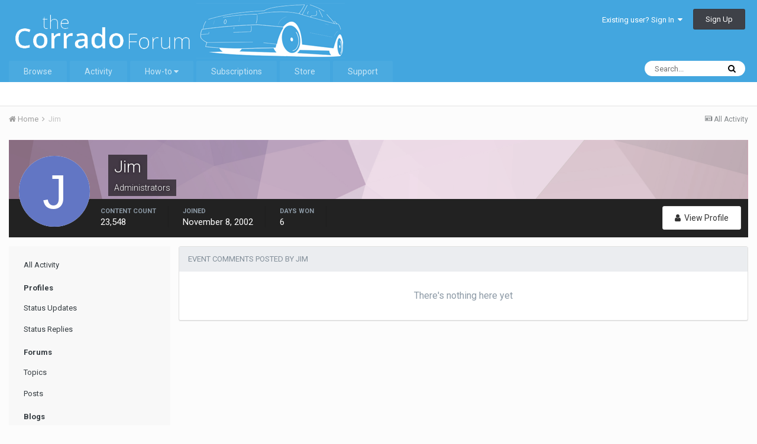

--- FILE ---
content_type: text/html;charset=UTF-8
request_url: https://the-corrado.net/profile/6-jim/content/?type=calendar_event_comment&change_section=1
body_size: 9191
content:
<!DOCTYPE html>
<html lang="en-US" dir="ltr">
	<head>
		<title>Jim's Content - The Corrado Forum</title>
		
			<!-- Global site tag (gtag.js) - Google Analytics -->
<script async src="https://www.googletagmanager.com/gtag/js?id=UA-70370423-1"></script>
<script>
  window.dataLayer = window.dataLayer || [];
  function gtag(){dataLayer.push(arguments);}
  gtag('js', new Date());

  gtag('config', 'UA-70370423-1');
</script>

		
		<!--[if lt IE 9]>
			<link rel="stylesheet" type="text/css" href="https://the-corrado.net/uploads/css_built_1/5e61784858ad3c11f00b5706d12afe52_ie8.css.1d7e897a5349babeff8aa53c70ace7c3.css">
		    <script src="//the-corrado.net/applications/core/interface/html5shiv/html5shiv.js"></script>
		<![endif]-->
		
<meta charset="utf-8">

	<meta name="viewport" content="width=device-width, initial-scale=1">


	
	


	<meta name="twitter:card" content="summary" />



	
		
			
				<meta name="robots" content="noindex, follow">
			
		
	

	
		
			
				<meta property="og:site_name" content="The Corrado Forum">
			
		
	

	
		
			
				<meta property="og:locale" content="en_US">
			
		
	


	
		<link rel="canonical" href="https://the-corrado.net/profile/6-jim/content/?type=calendar_event_comment" />
	

	
		<link rel="last" href="https://the-corrado.net/profile/6-jim/content/?type=calendar_event_comment" />
	




<link rel="manifest" href="https://the-corrado.net/manifest.webmanifest/">
<meta name="msapplication-config" content="http://the-corrado.net/browserconfig.xml/">
<meta name="msapplication-starturl" content="/">
<meta name="application-name" content="The Corrado Forum">
<meta name="apple-mobile-web-app-title" content="The Corrado Forum">

	<meta name="theme-color" content="#43a6df">






		


	
		<link href="https://fonts.googleapis.com/css?family=Roboto:300,300i,400,400i,700,700i" rel="stylesheet" referrerpolicy="origin">
	



	<link rel='stylesheet' href='https://the-corrado.net/uploads/css_built_1/341e4a57816af3ba440d891ca87450ff_framework.css.8e121b6dc5e62299d194f7a0ba168168.css?v=d471500afb' media='all'>

	<link rel='stylesheet' href='https://the-corrado.net/uploads/css_built_1/05e81b71abe4f22d6eb8d1a929494829_responsive.css.8cc36f5a4249c0cf2835b7fe24a7df8d.css?v=d471500afb' media='all'>

	<link rel='stylesheet' href='https://the-corrado.net/uploads/css_built_1/90eb5adf50a8c640f633d47fd7eb1778_core.css.dba8b6ef031e76fde64fe9ad75526f51.css?v=d471500afb' media='all'>

	<link rel='stylesheet' href='https://the-corrado.net/uploads/css_built_1/5a0da001ccc2200dc5625c3f3934497d_core_responsive.css.05ea9c06d7528e2dfe760098729506fc.css?v=d471500afb' media='all'>

	<link rel='stylesheet' href='https://the-corrado.net/uploads/css_built_1/ffdbd8340d5c38a97b780eeb2549bc3f_profiles.css.4f56ae65bb3118d39ef295e0afc2654a.css?v=d471500afb' media='all'>

	<link rel='stylesheet' href='https://the-corrado.net/uploads/css_built_1/f2ef08fd7eaff94a9763df0d2e2aaa1f_streams.css.3dd9fa154177183760398c9d15ba7657.css?v=d471500afb' media='all'>

	<link rel='stylesheet' href='https://the-corrado.net/uploads/css_built_1/9be4fe0d9dd3ee2160f368f53374cd3f_leaderboard.css.db3dd8b2d31fdd2a5ba784ee1f93674e.css?v=d471500afb' media='all'>

	<link rel='stylesheet' href='https://the-corrado.net/uploads/css_built_1/125515e1b6f230e3adf3a20c594b0cea_profiles_responsive.css.4aee8cd5b5409943a6bbc861098ae579.css?v=d471500afb' media='all'>

	<link rel='stylesheet' href='https://the-corrado.net/uploads/css_built_1/667696516b1b637f376df8f2a042aef7_profile.css.f31f67df7c4230aaadf6b5814b98edd0.css?v=d471500afb' media='all'>

	<link rel='stylesheet' href='https://the-corrado.net/uploads/css_built_1/6a6afb106122c1b73b3caacf669ca862_profile.css.6e636c918438ad1df0e249c0ff023985.css?v=d471500afb' media='all'>

	<link rel='stylesheet' href='https://the-corrado.net/uploads/css_built_1/85f08a814a02aa8260eec3eab0e3ca47_profile.css.d2288de18fdedab51ccf2a0c8437e8e1.css?v=d471500afb' media='all'>




<link rel='stylesheet' href='https://the-corrado.net/uploads/css_built_1/258adbb6e4f3e83cd3b355f84e3fa002_custom.css.60b302a609447f627a4e057fa5367e54.css?v=d471500afb' media='all'>



		
		

	
        <link href="https://groups.tapatalk-cdn.com/static/manifest/manifest.json" rel="manifest">
        
        <meta name="apple-itunes-app" content="app-id=307880732, affiliate-data=at=10lR7C, app-argument=tapatalk://the-corrado.net/?location=index" />
        </head>
	<body class="ipsApp ipsApp_front ipsJS_none ipsClearfix" data-controller="core.front.core.app"  data-message=""  data-pageapp="core" data-pagelocation="front" data-pagemodule="members" data-pagecontroller="profile" data-pageid="6" >
		<a href="#elContent" class="ipsHide" title="Go to main content on this page" accesskey="m">Jump to content</a>
		<div id="ipsLayout_header" class="ipsClearfix">
			





			
<ul id='elMobileNav' class='ipsList_inline ipsResponsive_hideDesktop ipsResponsive_block' data-controller='core.front.core.mobileNav'>
	
		
			<li id='elMobileBreadcrumb'>
				<a href="https://the-corrado.net/">
					<span>Home</span>
				</a>
			</li>
		
	
	
	
	<li >
		<a data-action="defaultStream" class='ipsType_light' href="https://the-corrado.net/discover/"><i class='icon-newspaper'></i></a>
	</li>

	

	
		<li class='ipsJS_show'>
			<a href="https://the-corrado.net/search/"><i class='fa fa-search'></i></a>
		</li>
	
	<li data-ipsDrawer data-ipsDrawer-drawerElem='#elMobileDrawer'>
		<a href='#'>
			
			
				
			
			
			
			<i class='fa fa-navicon'></i>
		</a>
	</li>
</ul>
			<header>
				<div class="ipsLayout_container">
					


<a href="https://the-corrado.net/" id='elLogo' accesskey='1'><img src="https://the-corrado.net/uploads/monthly_2020_02/vbulletin4_logo_new.png.9b1efe25fdde23f332c9b4b79c6b90fa.png" alt='The Corrado Forum'></a>

					

	<ul id="elUserNav" class="ipsList_inline cSignedOut ipsClearfix ipsResponsive_hidePhone ipsResponsive_block">
		
		
	


	<li class='cUserNav_icon ipsHide' id='elCart_container'></li>
	<li class='elUserNav_sep ipsHide' id='elCart_sep'></li>

<li id="elSignInLink">
			<a href="https://the-corrado.net/login/" data-ipsmenu-closeonclick="false" data-ipsmenu id="elUserSignIn">
				Existing user? Sign In  <i class="fa fa-caret-down"></i>
			</a>
			
<div id='elUserSignIn_menu' class='ipsMenu ipsMenu_auto ipsHide'>
	<form accept-charset='utf-8' method='post' action="https://the-corrado.net/login/" data-controller="core.global.core.login">
		<input type="hidden" name="csrfKey" value="717a5f338063e48865f3557fab3b5e7f">
		<input type="hidden" name="ref" value="aHR0cHM6Ly90aGUtY29ycmFkby5uZXQvcHJvZmlsZS82LWppbS9jb250ZW50Lz90eXBlPWNhbGVuZGFyX2V2ZW50X2NvbW1lbnQmY2hhbmdlX3NlY3Rpb249MQ==">
		<div data-role="loginForm">
			
			
			
				
<div class="ipsPad ipsForm ipsForm_vertical">
	<h4 class="ipsType_sectionHead">Sign In</h4>
	<br><br>
	<ul class='ipsList_reset'>
		<li class="ipsFieldRow ipsFieldRow_noLabel ipsFieldRow_fullWidth">
			
			
				<input type="text" placeholder="Display Name or Email Address" name="auth" autocomplete="email">
			
		</li>
		<li class="ipsFieldRow ipsFieldRow_noLabel ipsFieldRow_fullWidth">
			<input type="password" placeholder="Password" name="password" autocomplete="current-password">
		</li>
		<li class="ipsFieldRow ipsFieldRow_checkbox ipsClearfix">
			<span class="ipsCustomInput">
				<input type="checkbox" name="remember_me" id="remember_me_checkbox" value="1" checked aria-checked="true">
				<span></span>
			</span>
			<div class="ipsFieldRow_content">
				<label class="ipsFieldRow_label" for="remember_me_checkbox">Remember me</label>
				<span class="ipsFieldRow_desc">Not recommended on shared computers</span>
			</div>
		</li>
		
			<li class="ipsFieldRow ipsFieldRow_checkbox ipsClearfix">
				<span class="ipsCustomInput">
					<input type="checkbox" name="anonymous" id="anonymous_checkbox" value="1" aria-checked="false">
					<span></span>
				</span>
				<div class="ipsFieldRow_content">
					<label class="ipsFieldRow_label" for="anonymous_checkbox">Sign in anonymously</label>
				</div>
			</li>
		
		<li class="ipsFieldRow ipsFieldRow_fullWidth">
			<br>
			<button type="submit" name="_processLogin" value="usernamepassword" class="ipsButton ipsButton_primary ipsButton_small" id="elSignIn_submit">Sign In</button>
			
				<br>
				<p class="ipsType_right ipsType_small">
					
						<a href="https://the-corrado.net/lostpassword/" data-ipsDialog data-ipsDialog-title='Forgot your password?'>
					
					Forgot your password?</a>
				</p>
			
		</li>
	</ul>
</div>
			
		</div>
	</form>
</div>
		</li>
		
			<li>
				
					<a href="https://the-corrado.net/register/" data-ipsdialog data-ipsdialog-size="narrow" data-ipsdialog-title="Sign Up" id="elRegisterButton" class="ipsButton ipsButton_normal ipsButton_primary">Sign Up</a>
				
			</li>
		
	</ul>

				</div>
			</header>
			

	<nav data-controller='core.front.core.navBar' class=''>
		<div class='ipsNavBar_primary ipsLayout_container  ipsClearfix'>
			

	<div id="elSearchWrapper" class="ipsPos_right">
		<div id='elSearch' class='' data-controller='core.front.core.quickSearch'>
			<form accept-charset='utf-8' action='//the-corrado.net/search/?do=quicksearch' method='post'>
				<input type='search' id='elSearchField' placeholder='Search...' name='q' autocomplete='off'>
				<button class='cSearchSubmit' type="submit"><i class="fa fa-search"></i></button>
				<div id="elSearchExpanded">
					<div class="ipsMenu_title">
						Search In
					</div>
					<ul class="ipsSideMenu_list ipsSideMenu_withRadios ipsSideMenu_small ipsType_normal" data-ipsSideMenu data-ipsSideMenu-type="radio" data-ipsSideMenu-responsive="false" data-role="searchContexts">
						<li>
							<span class='ipsSideMenu_item ipsSideMenu_itemActive' data-ipsMenuValue='all'>
								<input type="radio" name="type" value="all" checked id="elQuickSearchRadio_type_all">
								<label for='elQuickSearchRadio_type_all' id='elQuickSearchRadio_type_all_label'>Everywhere</label>
							</span>
						</li>
						
						
							<li>
								<span class='ipsSideMenu_item' data-ipsMenuValue='core_statuses_status'>
									<input type="radio" name="type" value="core_statuses_status" id="elQuickSearchRadio_type_core_statuses_status">
									<label for='elQuickSearchRadio_type_core_statuses_status' id='elQuickSearchRadio_type_core_statuses_status_label'>Status Updates</label>
								</span>
							</li>
						
						
						<li data-role="showMoreSearchContexts">
							<span class='ipsSideMenu_item' data-action="showMoreSearchContexts" data-exclude="core_statuses_status">
								More options...
							</span>
						</li>
					</ul>
					<div class="ipsMenu_title">
						Find results that contain...
					</div>
					<ul class='ipsSideMenu_list ipsSideMenu_withRadios ipsSideMenu_small ipsType_normal' role="radiogroup" data-ipsSideMenu data-ipsSideMenu-type="radio" data-ipsSideMenu-responsive="false" data-filterType='andOr'>
						
							<li>
								<span class='ipsSideMenu_item ipsSideMenu_itemActive' data-ipsMenuValue='or'>
									<input type="radio" name="search_and_or" value="or" checked id="elRadio_andOr_or">
									<label for='elRadio_andOr_or' id='elField_andOr_label_or'><em>Any</em> of my search term words</label>
								</span>
							</li>
						
							<li>
								<span class='ipsSideMenu_item ' data-ipsMenuValue='and'>
									<input type="radio" name="search_and_or" value="and"  id="elRadio_andOr_and">
									<label for='elRadio_andOr_and' id='elField_andOr_label_and'><em>All</em> of my search term words</label>
								</span>
							</li>
						
					</ul>
					<div class="ipsMenu_title">
						Find results in...
					</div>
					<ul class='ipsSideMenu_list ipsSideMenu_withRadios ipsSideMenu_small ipsType_normal' role="radiogroup" data-ipsSideMenu data-ipsSideMenu-type="radio" data-ipsSideMenu-responsive="false" data-filterType='searchIn'>
						<li>
							<span class='ipsSideMenu_item ipsSideMenu_itemActive' data-ipsMenuValue='all'>
								<input type="radio" name="search_in" value="all" checked id="elRadio_searchIn_and">
								<label for='elRadio_searchIn_and' id='elField_searchIn_label_all'>Content titles and body</label>
							</span>
						</li>
						<li>
							<span class='ipsSideMenu_item' data-ipsMenuValue='titles'>
								<input type="radio" name="search_in" value="titles" id="elRadio_searchIn_titles">
								<label for='elRadio_searchIn_titles' id='elField_searchIn_label_titles'>Content titles only</label>
							</span>
						</li>
					</ul>
				</div>
			</form>
		</div>
	</div>

			<ul data-role="primaryNavBar" class='ipsResponsive_showDesktop ipsResponsive_block'>
				


	
		
		
		<li  id='elNavSecondary_1' data-role="navBarItem" data-navApp="core" data-navExt="CustomItem">
			
			
				<a href="https://the-corrado.net" data-navItem-id="1">
					Browse
				</a>
			
			
				<ul class='ipsNavBar_secondary ipsHide' data-role='secondaryNavBar'>
					


	
		
		
		<li  id='elNavSecondary_10' data-role="navBarItem" data-navApp="forums" data-navExt="Forums">
			
			
				<a href="https://the-corrado.net" data-navItem-id="10">
					Forums
				</a>
			
			
		</li>
	
	

	
		
		
		<li  id='elNavSecondary_3' data-role="navBarItem" data-navApp="core" data-navExt="Clubs">
			
			
				<a href="https://the-corrado.net/clubs/" data-navItem-id="3">
					Clubs
				</a>
			
			
		</li>
	
	

	
		
		
		<li  id='elNavSecondary_11' data-role="navBarItem" data-navApp="blog" data-navExt="Blogs">
			
			
				<a href="https://the-corrado.net/blogs/" data-navItem-id="11">
					Blogs
				</a>
			
			
		</li>
	
	

	
		
		
		<li  id='elNavSecondary_12' data-role="navBarItem" data-navApp="calendar" data-navExt="Calendar">
			
			
				<a href="https://the-corrado.net/calendar/" data-navItem-id="12">
					Calendar
				</a>
			
			
		</li>
	
	

	
		
		
		<li  id='elNavSecondary_13' data-role="navBarItem" data-navApp="cms" data-navExt="Pages">
			
			
				<a href="https://the-corrado.net/articles.html/" data-navItem-id="13">
					Articles
				</a>
			
			
		</li>
	
	

	
		
		
		<li  id='elNavSecondary_14' data-role="navBarItem" data-navApp="gallery" data-navExt="Gallery">
			
			
				<a href="https://the-corrado.net/gallery/" data-navItem-id="14">
					Gallery
				</a>
			
			
		</li>
	
	

	
		
		
		<li  id='elNavSecondary_15' data-role="navBarItem" data-navApp="downloads" data-navExt="Downloads">
			
			
				<a href="https://the-corrado.net/files/" data-navItem-id="15">
					Downloads
				</a>
			
			
		</li>
	
	

	
	

	
		
		
		<li  id='elNavSecondary_17' data-role="navBarItem" data-navApp="core" data-navExt="StaffDirectory">
			
			
				<a href="https://the-corrado.net/staff/" data-navItem-id="17">
					Staff
				</a>
			
			
		</li>
	
	

	
		
		
		<li  id='elNavSecondary_18' data-role="navBarItem" data-navApp="core" data-navExt="OnlineUsers">
			
			
				<a href="https://the-corrado.net/online/" data-navItem-id="18">
					Online Users
				</a>
			
			
		</li>
	
	

	
		
		
		<li  id='elNavSecondary_19' data-role="navBarItem" data-navApp="core" data-navExt="Leaderboard">
			
			
				<a href="https://the-corrado.net/leaderboard/" data-navItem-id="19">
					Leaderboard
				</a>
			
			
		</li>
	
	

					<li class='ipsHide' id='elNavigationMore_1' data-role='navMore'>
						<a href='#' data-ipsMenu data-ipsMenu-appendTo='#elNavigationMore_1' id='elNavigationMore_1_dropdown'>More <i class='fa fa-caret-down'></i></a>
						<ul class='ipsHide ipsMenu ipsMenu_auto' id='elNavigationMore_1_dropdown_menu' data-role='moreDropdown'></ul>
					</li>
				</ul>
			
		</li>
	
	

	
		
		
		<li  id='elNavSecondary_2' data-role="navBarItem" data-navApp="core" data-navExt="CustomItem">
			
			
				<a href="https://the-corrado.net/discover/" data-navItem-id="2">
					Activity
				</a>
			
			
				<ul class='ipsNavBar_secondary ipsHide' data-role='secondaryNavBar'>
					


	
		
		
		<li  id='elNavSecondary_4' data-role="navBarItem" data-navApp="core" data-navExt="AllActivity">
			
			
				<a href="https://the-corrado.net/discover/" data-navItem-id="4">
					All Activity
				</a>
			
			
		</li>
	
	

	
	

	
	

	
	

	
		
		
		<li  id='elNavSecondary_8' data-role="navBarItem" data-navApp="core" data-navExt="Search">
			
			
				<a href="https://the-corrado.net/search/" data-navItem-id="8">
					Search
				</a>
			
			
		</li>
	
	

	
	

					<li class='ipsHide' id='elNavigationMore_2' data-role='navMore'>
						<a href='#' data-ipsMenu data-ipsMenu-appendTo='#elNavigationMore_2' id='elNavigationMore_2_dropdown'>More <i class='fa fa-caret-down'></i></a>
						<ul class='ipsHide ipsMenu ipsMenu_auto' id='elNavigationMore_2_dropdown_menu' data-role='moreDropdown'></ul>
					</li>
				</ul>
			
		</li>
	
	

	
		
		
		<li  id='elNavSecondary_40' data-role="navBarItem" data-navApp="core" data-navExt="Menu">
			
			
				<a href="#" id="elNavigation_40" data-ipsMenu data-ipsMenu-appendTo='#elNavSecondary_40' data-ipsMenu-activeClass='ipsNavActive_menu' data-navItem-id="40" >
					How-to <i class="fa fa-caret-down"></i>
				</a>
				<ul id="elNavigation_40_menu" class="ipsMenu ipsMenu_auto ipsHide">
					

	

				</ul>
			
			
				<ul class='ipsNavBar_secondary ipsHide' data-role='secondaryNavBar'>
					


	
		
		
		<li  id='elNavSecondary_46' data-role="navBarItem" data-navApp="core" data-navExt="CustomItem">
			
			
				<a href="https://the-corrado.net/subscriptions/1/" data-navItem-id="46">
					Please subscribe to see this content
				</a>
			
			
		</li>
	
	

	
	

					<li class='ipsHide' id='elNavigationMore_40' data-role='navMore'>
						<a href='#' data-ipsMenu data-ipsMenu-appendTo='#elNavigationMore_40' id='elNavigationMore_40_dropdown'>More <i class='fa fa-caret-down'></i></a>
						<ul class='ipsHide ipsMenu ipsMenu_auto' id='elNavigationMore_40_dropdown_menu' data-role='moreDropdown'></ul>
					</li>
				</ul>
			
		</li>
	
	

	
		
		
		<li  id='elNavSecondary_24' data-role="navBarItem" data-navApp="nexus" data-navExt="Subscriptions">
			
			
				<a href="https://the-corrado.net/subscriptions/" data-navItem-id="24">
					Subscriptions
				</a>
			
			
		</li>
	
	

	
		
		
		<li  id='elNavSecondary_21' data-role="navBarItem" data-navApp="nexus" data-navExt="Store">
			
			
				<a href="https://the-corrado.net/store/" data-navItem-id="21">
					Store
				</a>
			
			
				<ul class='ipsNavBar_secondary ipsHide' data-role='secondaryNavBar'>
					


	
		
		
		<li  id='elNavSecondary_22' data-role="navBarItem" data-navApp="nexus" data-navExt="Store">
			
			
				<a href="https://the-corrado.net/store/" data-navItem-id="22">
					Store
				</a>
			
			
		</li>
	
	

	
	

	
	

	
	

	
	

	
		
		
		<li  id='elNavSecondary_28' data-role="navBarItem" data-navApp="core" data-navExt="Menu">
			
			
				<a href="#" id="elNavigation_28" data-ipsMenu data-ipsMenu-appendTo='#elNavSecondary_21' data-ipsMenu-activeClass='ipsNavActive_menu' data-navItem-id="28" >
					My Details <i class="fa fa-caret-down"></i>
				</a>
				<ul id="elNavigation_28_menu" class="ipsMenu ipsMenu_auto ipsHide">
					

	

	

	

	

	

	

	

				</ul>
			
			
		</li>
	
	

					<li class='ipsHide' id='elNavigationMore_21' data-role='navMore'>
						<a href='#' data-ipsMenu data-ipsMenu-appendTo='#elNavigationMore_21' id='elNavigationMore_21_dropdown'>More <i class='fa fa-caret-down'></i></a>
						<ul class='ipsHide ipsMenu ipsMenu_auto' id='elNavigationMore_21_dropdown_menu' data-role='moreDropdown'></ul>
					</li>
				</ul>
			
		</li>
	
	

	
		
		
		<li  id='elNavSecondary_36' data-role="navBarItem" data-navApp="core" data-navExt="CustomItem">
			
			
				<a href="https://the-corrado.net/support/" data-navItem-id="36">
					Support
				</a>
			
			
				<ul class='ipsNavBar_secondary ipsHide' data-role='secondaryNavBar'>
					


	
	

	
	

					<li class='ipsHide' id='elNavigationMore_36' data-role='navMore'>
						<a href='#' data-ipsMenu data-ipsMenu-appendTo='#elNavigationMore_36' id='elNavigationMore_36_dropdown'>More <i class='fa fa-caret-down'></i></a>
						<ul class='ipsHide ipsMenu ipsMenu_auto' id='elNavigationMore_36_dropdown_menu' data-role='moreDropdown'></ul>
					</li>
				</ul>
			
		</li>
	
	

				<li class='ipsHide' id='elNavigationMore' data-role='navMore'>
					<a href='#' data-ipsMenu data-ipsMenu-appendTo='#elNavigationMore' id='elNavigationMore_dropdown'>More</a>
					<ul class='ipsNavBar_secondary ipsHide' data-role='secondaryNavBar'>
						<li class='ipsHide' id='elNavigationMore_more' data-role='navMore'>
							<a href='#' data-ipsMenu data-ipsMenu-appendTo='#elNavigationMore_more' id='elNavigationMore_more_dropdown'>More <i class='fa fa-caret-down'></i></a>
							<ul class='ipsHide ipsMenu ipsMenu_auto' id='elNavigationMore_more_dropdown_menu' data-role='moreDropdown'></ul>
						</li>
					</ul>
				</li>
			</ul>
		</div>
	</nav>

		</div>
		<main id="ipsLayout_body" class="ipsLayout_container">
			<div id="ipsLayout_contentArea">
				<div id="ipsLayout_contentWrapper">
					
<nav class='ipsBreadcrumb ipsBreadcrumb_top ipsFaded_withHover'>
	

	<ul class='ipsList_inline ipsPos_right'>
		
		<li >
			<a data-action="defaultStream" class='ipsType_light ' href="https://the-corrado.net/discover/"><i class='icon-newspaper'></i> <span>All Activity</span></a>
		</li>
		
	</ul>

	<ul data-role="breadcrumbList">
		<li>
			<a title="Home" href="https://the-corrado.net/">
				<span><i class='fa fa-home'></i> Home <i class='fa fa-angle-right'></i></span>
			</a>
		</li>
		
		
			<li>
				
					<a href="https://the-corrado.net/profile/6-jim/">
						<span>Jim </span>
					</a>
				
			</li>
		
	</ul>
</nav>
					
					<div id="ipsLayout_mainArea">
						<a id="elContent"></a>
						
						
						
						

	




						


<div data-controller='core.front.profile.main'>
	

<header data-role="profileHeader">
	<div class='ipsPageHead_special cProfileHeaderMinimal' id='elProfileHeader' data-controller='core.global.core.coverPhoto' data-url="http://the-corrado.net/profile/6-jim/?csrfKey=717a5f338063e48865f3557fab3b5e7f" data-coverOffset='0'>
		
			<div class='ipsCoverPhoto_container' style="background-color: hsl(318, 100%, 80% )">
				<img src='https://the-corrado.net/uploads/set_resources_1/84c1e40ea0e759e3f1505eb1788ddf3c_pattern.png' class='ipsCoverPhoto_photo' data-action="toggleCoverPhoto" alt=''>
			</div>
		
		
		<div class='ipsColumns ipsColumns_collapsePhone' data-hideOnCoverEdit>
			<div class='ipsColumn ipsColumn_fixed ipsColumn_narrow ipsPos_center' id='elProfilePhoto'>
				
					<span class='ipsUserPhoto ipsUserPhoto_xlarge'>					
						<img src='data:image/svg+xml,%3Csvg%20xmlns%3D%22http%3A%2F%2Fwww.w3.org%2F2000%2Fsvg%22%20viewBox%3D%220%200%201024%201024%22%20style%3D%22background%3A%236276c4%22%3E%3Cg%3E%3Ctext%20text-anchor%3D%22middle%22%20dy%3D%22.35em%22%20x%3D%22512%22%20y%3D%22512%22%20fill%3D%22%23ffffff%22%20font-size%3D%22700%22%20font-family%3D%22-apple-system%2C%20BlinkMacSystemFont%2C%20Roboto%2C%20Helvetica%2C%20Arial%2C%20sans-serif%22%3EJ%3C%2Ftext%3E%3C%2Fg%3E%3C%2Fsvg%3E' alt=''>
					</span>
				
				
			</div>
			<div class='ipsColumn ipsColumn_fluid'>
				<div class='ipsPos_left ipsPad cProfileHeader_name ipsType_normal'>
					<h1 class='ipsType_reset ipsPageHead_barText'>
						Jim

						
                        
					</h1>
					<span>
						<span class='ipsPageHead_barText'>Administrators</span>
					</span>
				</div>
				
					<ul class='ipsList_inline ipsPad ipsResponsive_hidePhone ipsResponsive_block ipsPos_left'>
						
							<li>

<div data-followApp='core' data-followArea='member' data-followID='6'  data-controller='core.front.core.followButton'>
	
		

	
</div></li>
						
						
					</ul>
				
			</div>
		</div>
	</div>

	<div class='ipsGrid ipsAreaBackground ipsPad ipsResponsive_showPhone ipsResponsive_block'>
		
		
		

		
		
		<div data-role='switchView' class='ipsGrid_span12'>
			<div data-action="goToProfile" data-type='phone' class=''>
				<a href="https://the-corrado.net/profile/6-jim/" class='ipsButton ipsButton_light ipsButton_small ipsButton_fullWidth' title="Jim's Profile"><i class='fa fa-user'></i></a>
			</div>
			<div data-action="browseContent" data-type='phone' class='ipsHide'>
				<a href="https://the-corrado.net/profile/6-jim/content/" class='ipsButton ipsButton_alternate ipsButton_small ipsButton_fullWidth' title="Jim's Content"><i class='fa fa-newspaper-o'></i></a>
			</div>
		</div>
	</div>

	<div id='elProfileStats' class='ipsClearfix'>
		<div data-role='switchView' class='ipsResponsive_hidePhone ipsResponsive_block'>
			<a href="https://the-corrado.net/profile/6-jim/" class='ipsButton ipsButton_veryLight ipsButton_medium ipsPos_right ' data-action="goToProfile" data-type='full' title="Jim's Profile"><i class='fa fa-user'></i> <span class='ipsResponsive_showDesktop ipsResponsive_inline'>&nbsp;View Profile</span></a>
			<a href="https://the-corrado.net/profile/6-jim/content/" class='ipsButton ipsButton_light ipsButton_medium ipsPos_right ipsHide' data-action="browseContent" data-type='full' title="Jim's Content"><i class='fa fa-newspaper-o'></i> <span class='ipsResponsive_showDesktop ipsResponsive_inline'>&nbsp;See their activity</span></a>
		</div>
		<ul class='ipsList_inline ipsPos_left'>
			<li>
				<h4 class='ipsType_minorHeading'>Content Count</h4>
				23,548
			</li>
			<li>
				<h4 class='ipsType_minorHeading'>Joined</h4>
				<time datetime='2002-11-08T11:05:00Z' title='11/08/2002 11:05  AM' data-short='23 yr'>November 8, 2002</time>
			</li>
            
			
			<li>
				<h4 class='ipsType_minorHeading'>Days Won</h4>
				<span data-ipsTooltip title='The number of times Jim had the most number of content likes for a day'>6</span>
			</li>
			
		</ul>
	</div>
</header>
	<div data-role="profileContent">

		<div class="ipsColumns ipsColumns_collapsePhone ipsSpacer_top">
			<div class="ipsColumn ipsColumn_wide">
				<div class="ipsSideMenu ipsAreaBackground_light ipsPad" id="modcp_menu" data-ipsTabBar data-ipsTabBar-contentArea='#elUserContent' data-ipsTabBar-itemselector=".ipsSideMenu_item" data-ipsTabBar-activeClass="ipsSideMenu_itemActive" data-ipsSideMenu>
					<h3 class="ipsSideMenu_mainTitle ipsAreaBackground_light ipsType_medium">
						<a href="#user_content" class="ipsPad_double" data-action="openSideMenu"><i class="fa fa-bars"></i> &nbsp;Content Type&nbsp;<i class="fa fa-caret-down"></i></a>
					</h3>
					<div>
						<ul class="ipsSideMenu_list">
							<li><a href="https://the-corrado.net/profile/6-jim/content/?change_section=1" class="ipsSideMenu_item ">All Activity</a></li>
						</ul>
						
							<h4 class='ipsSideMenu_subTitle'>Profiles</h4>
							<ul class="ipsSideMenu_list">
								
									<li><a href="https://the-corrado.net/profile/6-jim/content/?type=core_statuses_status&amp;change_section=1" class="ipsSideMenu_item ">Status Updates</a></li>
								
									<li><a href="https://the-corrado.net/profile/6-jim/content/?type=core_statuses_reply&amp;change_section=1" class="ipsSideMenu_item ">Status Replies</a></li>
								
							</ul>
						
							<h4 class='ipsSideMenu_subTitle'>Forums</h4>
							<ul class="ipsSideMenu_list">
								
									<li><a href="https://the-corrado.net/profile/6-jim/content/?type=forums_topic&amp;change_section=1" class="ipsSideMenu_item ">Topics</a></li>
								
									<li><a href="https://the-corrado.net/profile/6-jim/content/?type=forums_topic_post&amp;change_section=1" class="ipsSideMenu_item ">Posts</a></li>
								
							</ul>
						
							<h4 class='ipsSideMenu_subTitle'>Blogs</h4>
							<ul class="ipsSideMenu_list">
								
									<li><a href="https://the-corrado.net/profile/6-jim/content/?type=blog_entry&amp;change_section=1" class="ipsSideMenu_item ">Blog Entries</a></li>
								
									<li><a href="https://the-corrado.net/profile/6-jim/content/?type=blog_entry_comment&amp;change_section=1" class="ipsSideMenu_item ">Blog Comments</a></li>
								
							</ul>
						
							<h4 class='ipsSideMenu_subTitle'>Calendar</h4>
							<ul class="ipsSideMenu_list">
								
									<li><a href="https://the-corrado.net/profile/6-jim/content/?type=calendar_event&amp;change_section=1" class="ipsSideMenu_item ">Events</a></li>
								
									<li><a href="https://the-corrado.net/profile/6-jim/content/?type=calendar_event_comment&amp;change_section=1" class="ipsSideMenu_item ipsSideMenu_itemActive">Event Comments</a></li>
								
							</ul>
						
							<h4 class='ipsSideMenu_subTitle'>Articles</h4>
							<ul class="ipsSideMenu_list">
								
									<li><a href="https://the-corrado.net/profile/6-jim/content/?type=cms_records1&amp;change_section=1" class="ipsSideMenu_item ">Articles</a></li>
								
									<li><a href="https://the-corrado.net/profile/6-jim/content/?type=cms_records_comment1&amp;change_section=1" class="ipsSideMenu_item ">Article Comments</a></li>
								
							</ul>
						
							<h4 class='ipsSideMenu_subTitle'>Gallery</h4>
							<ul class="ipsSideMenu_list">
								
									<li><a href="https://the-corrado.net/profile/6-jim/content/?type=gallery_image&amp;change_section=1" class="ipsSideMenu_item ">Images</a></li>
								
									<li><a href="https://the-corrado.net/profile/6-jim/content/?type=gallery_image_comment&amp;change_section=1" class="ipsSideMenu_item ">Image Comments</a></li>
								
									<li><a href="https://the-corrado.net/profile/6-jim/content/?type=gallery_album_item&amp;change_section=1" class="ipsSideMenu_item ">Albums</a></li>
								
									<li><a href="https://the-corrado.net/profile/6-jim/content/?type=gallery_album_comment&amp;change_section=1" class="ipsSideMenu_item ">Album Comments</a></li>
								
							</ul>
						
							<h4 class='ipsSideMenu_subTitle'>Downloads</h4>
							<ul class="ipsSideMenu_list">
								
									<li><a href="https://the-corrado.net/profile/6-jim/content/?type=downloads_file&amp;change_section=1" class="ipsSideMenu_item ">Files</a></li>
								
							</ul>
						
							<h4 class='ipsSideMenu_subTitle'>Store</h4>
							<ul class="ipsSideMenu_list">
								
									<li><a href="https://the-corrado.net/profile/6-jim/content/?type=nexus_package_review&amp;change_section=1" class="ipsSideMenu_item ">Product Reviews</a></li>
								
							</ul>
						
					</div>			
				</div>
			</div>
			<div class="ipsColumn ipsColumn_fluid" id='elUserContent'>
				
<div class='ipsBox'>
	<h2 class='ipsType_sectionTitle ipsType_reset'>Event Comments posted by Jim</h2>
	
<div data-baseurl='http://the-corrado.net/profile/6-jim/content/?type=calendar_event_comment' data-resort='listResort' data-controller='core.global.core.table'  >
	

	

	
		
			<div class='ipsType_center ipsPad'>
				<p class='ipsType_large ipsType_light'>There's nothing here yet</p>
				
			</div>
		

	
	
</div>
</div>
			</div>
		</div>

	</div>
</div>

						


					</div>
					


					
<nav class='ipsBreadcrumb ipsBreadcrumb_bottom ipsFaded_withHover'>
	
		


	

	<ul class='ipsList_inline ipsPos_right'>
		
		<li >
			<a data-action="defaultStream" class='ipsType_light ' href="https://the-corrado.net/discover/"><i class='icon-newspaper'></i> <span>All Activity</span></a>
		</li>
		
	</ul>

	<ul data-role="breadcrumbList">
		<li>
			<a title="Home" href="https://the-corrado.net/">
				<span><i class='fa fa-home'></i> Home <i class='fa fa-angle-right'></i></span>
			</a>
		</li>
		
		
			<li>
				
					<a href="https://the-corrado.net/profile/6-jim/">
						<span>Jim </span>
					</a>
				
			</li>
		
	</ul>
</nav>
				</div>
			</div>
			
		</main>
		<footer id="ipsLayout_footer" class="ipsClearfix">
			<div class="ipsLayout_container">
				
				


<ul class='ipsList_inline ipsType_center ipsSpacer_top' id="elFooterLinks">
	
	
	
	
	
	
		<li><a rel="nofollow" href="https://the-corrado.net/contact/" data-ipsdialog data-ipsDialog-remoteSubmit data-ipsDialog-flashMessage='Thanks, your message has been sent to the administrators.' data-ipsdialog-title="Contact Us">Contact Us</a></li>
	
</ul>	


<p id='elCopyright'>
	<span id='elCopyright_userLine'> <a href='https://www.olisco.co.uk'>Hosted and Refined by Olisco Ltd</a></span>
	<a rel='nofollow' title='Invision Community' href='https://www.invisioncommunity.com/'>Powered by Invision Community</a>
</p>
			</div>
		</footer>
		

<div id="elMobileDrawer" class="ipsDrawer ipsHide">
	<a href="#" class="ipsDrawer_close" data-action="close"><span>×</span></a>
	<div class="ipsDrawer_menu">
		<div class="ipsDrawer_content">
<ul id="elUserNav_mobile" class="ipsList_inline signed_in ipsClearfix">
	


</ul>

			

			<div class="ipsSpacer_bottom ipsPad">
				<ul class="ipsToolList ipsToolList_vertical">
					
						<li>
							<a href="https://the-corrado.net/login/" id="elSigninButton_mobile" class="ipsButton ipsButton_light ipsButton_small ipsButton_fullWidth">Existing user? Sign In</a>
						</li>
						
							<li>
								
									<a href="https://the-corrado.net/register/" data-ipsdialog data-ipsdialog-size="narrow" data-ipsdialog-title="Sign Up" data-ipsdialog-fixed="true" id="elRegisterButton_mobile" class="ipsButton ipsButton_small ipsButton_fullWidth ipsButton_important">Sign Up</a>
								
							</li>
						
					

					
				</ul>
			</div>

			<ul class="ipsDrawer_list">
				

				
				
				
				
					
						
						
							<li class="ipsDrawer_itemParent">
								<h4 class="ipsDrawer_title"><a href="#">Browse</a></h4>
								<ul class="ipsDrawer_list">
									<li data-action="back"><a href="#">Back</a></li>
									
										<li><a href="https://the-corrado.net">Browse</a></li>
									
									
									
										


	
		
			<li>
				<a href="https://the-corrado.net">
					Forums
				</a>
			</li>
		
	

	
		
			<li>
				<a href="https://the-corrado.net/clubs/">
					Clubs
				</a>
			</li>
		
	

	
		
			<li>
				<a href="https://the-corrado.net/blogs/">
					Blogs
				</a>
			</li>
		
	

	
		
			<li>
				<a href="https://the-corrado.net/calendar/">
					Calendar
				</a>
			</li>
		
	

	
		
			<li>
				<a href="https://the-corrado.net/articles.html/">
					Articles
				</a>
			</li>
		
	

	
		
			<li>
				<a href="https://the-corrado.net/gallery/">
					Gallery
				</a>
			</li>
		
	

	
		
			<li>
				<a href="https://the-corrado.net/files/">
					Downloads
				</a>
			</li>
		
	

	

	
		
			<li>
				<a href="https://the-corrado.net/staff/">
					Staff
				</a>
			</li>
		
	

	
		
			<li>
				<a href="https://the-corrado.net/online/">
					Online Users
				</a>
			</li>
		
	

	
		
			<li>
				<a href="https://the-corrado.net/leaderboard/">
					Leaderboard
				</a>
			</li>
		
	

										
								</ul>
							</li>
						
					
				
					
						
						
							<li class="ipsDrawer_itemParent">
								<h4 class="ipsDrawer_title"><a href="#">Activity</a></h4>
								<ul class="ipsDrawer_list">
									<li data-action="back"><a href="#">Back</a></li>
									
										<li><a href="https://the-corrado.net/discover/">Activity</a></li>
									
									
									
										


	
		
			<li>
				<a href="https://the-corrado.net/discover/">
					All Activity
				</a>
			</li>
		
	

	

	

	

	
		
			<li>
				<a href="https://the-corrado.net/search/">
					Search
				</a>
			</li>
		
	

	

										
								</ul>
							</li>
						
					
				
					
						
						
							<li class="ipsDrawer_itemParent">
								<h4 class="ipsDrawer_title"><a href="#">How-to</a></h4>
								<ul class="ipsDrawer_list">
									<li data-action="back"><a href="#">Back</a></li>
									
									
										


	

									
									
										


	
		
			<li>
				<a href="https://the-corrado.net/subscriptions/1/">
					Please subscribe to see this content
				</a>
			</li>
		
	

	

										
								</ul>
							</li>
						
					
				
					
						
						
							<li><a href="https://the-corrado.net/subscriptions/">Subscriptions</a></li>
						
					
				
					
						
						
							<li class="ipsDrawer_itemParent">
								<h4 class="ipsDrawer_title"><a href="#">Store</a></h4>
								<ul class="ipsDrawer_list">
									<li data-action="back"><a href="#">Back</a></li>
									
										<li><a href="https://the-corrado.net/store/">Store</a></li>
									
									
									
										


	
		
			<li>
				<a href="https://the-corrado.net/store/">
					Store
				</a>
			</li>
		
	

	

	

	

	

	
		
			
			<li class='ipsDrawer_itemParent'>
				<h4 class='ipsDrawer_title'><a href='#'>My Details</a></h4>
				<ul class='ipsDrawer_list'>
					<li data-action="back"><a href='#'>Back</a></li>
					
					


	

	

	

	

	

	

	

				</ul>
			</li>
		
	

										
								</ul>
							</li>
						
					
				
					
						
						
							<li class="ipsDrawer_itemParent">
								<h4 class="ipsDrawer_title"><a href="#">Support</a></h4>
								<ul class="ipsDrawer_list">
									<li data-action="back"><a href="#">Back</a></li>
									
										<li><a href="https://the-corrado.net/support/">Support</a></li>
									
									
									
										


	

	

										
								</ul>
							</li>
						
					
				
			</ul>
		</div>
	</div>
</div>

<div id="elMobileCreateMenuDrawer" class="ipsDrawer ipsHide">
	<a href="#" class="ipsDrawer_close" data-action="close"><span>×</span></a>
	<div class="ipsDrawer_menu">
		<div class="ipsDrawer_content ipsSpacer_bottom ipsPad">
			<ul class="ipsDrawer_list">
				<li class="ipsDrawer_listTitle ipsType_reset">Create New...</li>
				
			</ul>
		</div>
	</div>
</div>

		
		

	<script type='text/javascript'>
		var ipsDebug = false;		
	
		var CKEDITOR_BASEPATH = '//the-corrado.net/applications/core/interface/ckeditor/ckeditor/';
	
		var ipsSettings = {
			
			
			cookie_path: "/",
			
			cookie_prefix: "ips4_",
			
			
			cookie_ssl: false,
			
			upload_imgURL: "https://the-corrado.net/uploads/set_resources_1/0cb563f8144768654a2205065d13abd6_upload.png",
			message_imgURL: "https://the-corrado.net/uploads/set_resources_1/0cb563f8144768654a2205065d13abd6_message.png",
			notification_imgURL: "https://the-corrado.net/uploads/set_resources_1/0cb563f8144768654a2205065d13abd6_notification.png",
			baseURL: "//the-corrado.net/",
			jsURL: "//the-corrado.net/applications/core/interface/js/js.php",
			csrfKey: "717a5f338063e48865f3557fab3b5e7f",
			antiCache: "d471500afb",
			disableNotificationSounds: false,
			useCompiledFiles: true,
			links_external: true,
			memberID: 0,
			lazyLoadEnabled: true,
			blankImg: "//the-corrado.net/applications/core/interface/js/spacer.png",
			analyticsProvider: "ga",
			viewProfiles: true,
			mapProvider: 'none',
			mapApiKey: '',
			
		};
	</script>





<script type='text/javascript' src='https://the-corrado.net/uploads/javascript_global/root_library.js.a4365a4a6ce44e2436752f889ed0d797.js?v=d471500afb' data-ips></script>


<script type='text/javascript' src='https://the-corrado.net/uploads/javascript_global/root_js_lang_1.js.5cc4392e86558d501af4498e33bb0a07.js?v=d471500afb' data-ips></script>


<script type='text/javascript' src='https://the-corrado.net/uploads/javascript_global/root_framework.js.b1809c2a4679e683925d56eb8cd766da.js?v=d471500afb' data-ips></script>


<script type='text/javascript' src='https://the-corrado.net/uploads/javascript_core/global_global_core.js.f1cfd8344d36de6defc266820e749e85.js?v=d471500afb' data-ips></script>


<script type='text/javascript' src='https://the-corrado.net/uploads/javascript_global/root_front.js.fce5ce59345452942ac8d821bce60639.js?v=d471500afb' data-ips></script>


<script type='text/javascript' src='https://the-corrado.net/uploads/javascript_core/front_front_statuses.js.be5f8882894162fda52ebb0c17b99fba.js?v=d471500afb' data-ips></script>


<script type='text/javascript' src='https://the-corrado.net/uploads/javascript_core/front_front_profile.js.f842943e9c7321d05395c0124257abd8.js?v=d471500afb' data-ips></script>


<script type='text/javascript' src='https://the-corrado.net/uploads/javascript_core/front_app.js.ed13daa8d98a9c73cf0dcb1ed19f6ad2.js?v=d471500afb' data-ips></script>


<script type='text/javascript' src='https://the-corrado.net/uploads/javascript_global/root_map.js.a4b744e2396c5d1e9c46ae8db0b5a137.js?v=d471500afb' data-ips></script>



	<script type='text/javascript'>
		
			ips.setSetting( 'date_format', jQuery.parseJSON('"mm\/dd\/yy"') );
		
			ips.setSetting( 'date_first_day', jQuery.parseJSON('0') );
		
			ips.setSetting( 'remote_image_proxy', jQuery.parseJSON('0') );
		
			ips.setSetting( 'ipb_url_filter_option', jQuery.parseJSON('"none"') );
		
			ips.setSetting( 'url_filter_any_action', jQuery.parseJSON('"allow"') );
		
			ips.setSetting( 'bypass_profanity', jQuery.parseJSON('0') );
		
			ips.setSetting( 'emoji_style', jQuery.parseJSON('"native"') );
		
			ips.setSetting( 'emoji_shortcodes', jQuery.parseJSON('"1"') );
		
			ips.setSetting( 'emoji_ascii', jQuery.parseJSON('"1"') );
		
			ips.setSetting( 'emoji_cache', jQuery.parseJSON('"1"') );
		
		
	</script>



<script type='application/ld+json'>
{
    "@context": "http://www.schema.org",
    "publisher": "http://the-corrado.net/#organization",
    "@type": "WebSite",
    "@id": "http://the-corrado.net/#website",
    "mainEntityOfPage": "http://the-corrado.net/",
    "name": "The Corrado Forum",
    "url": "http://the-corrado.net/",
    "potentialAction": {
        "type": "SearchAction",
        "query-input": "required name=query",
        "target": "http://the-corrado.net/search/?q={query}"
    },
    "inLanguage": [
        {
            "@type": "Language",
            "name": "English (USA)",
            "alternateName": "en-US"
        }
    ]
}	
</script>

<script type='application/ld+json'>
{
    "@context": "http://www.schema.org",
    "@type": "Organization",
    "@id": "http://the-corrado.net/#organization",
    "mainEntityOfPage": "http://the-corrado.net/",
    "name": "The Corrado Forum",
    "url": "http://the-corrado.net/",
    "logo": {
        "@type": "ImageObject",
        "@id": "http://the-corrado.net/#logo",
        "url": "https://the-corrado.net/uploads/monthly_2020_02/vbulletin4_logo_new.png.9b1efe25fdde23f332c9b4b79c6b90fa.png"
    }
}	
</script>

<script type='application/ld+json'>
{
    "@context": "http://schema.org",
    "@type": "BreadcrumbList",
    "itemListElement": [
        {
            "@type": "ListItem",
            "position": 1,
            "item": {
                "@id": "http://the-corrado.net/profile/6-jim/",
                "name": "Jim"
            }
        }
    ]
}	
</script>

<script type='application/ld+json'>
{
    "@context": "http://schema.org",
    "@type": "ContactPage",
    "url": "http://the-corrado.net/contact/"
}	
</script>


		
		
		<!--ipsQueryLog-->
		<!--ipsCachingLog-->
		
		
	<script defer src="https://static.cloudflareinsights.com/beacon.min.js/vcd15cbe7772f49c399c6a5babf22c1241717689176015" integrity="sha512-ZpsOmlRQV6y907TI0dKBHq9Md29nnaEIPlkf84rnaERnq6zvWvPUqr2ft8M1aS28oN72PdrCzSjY4U6VaAw1EQ==" data-cf-beacon='{"version":"2024.11.0","token":"185f85fad0384b81a1c85bb7b3a19af9","r":1,"server_timing":{"name":{"cfCacheStatus":true,"cfEdge":true,"cfExtPri":true,"cfL4":true,"cfOrigin":true,"cfSpeedBrain":true},"location_startswith":null}}' crossorigin="anonymous"></script>
</body>
</html>
